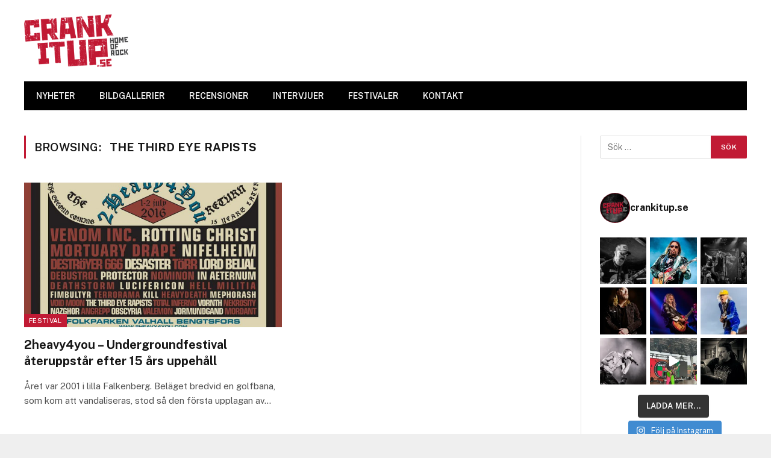

--- FILE ---
content_type: text/html; charset=utf-8
request_url: https://www.google.com/recaptcha/api2/aframe
body_size: 267
content:
<!DOCTYPE HTML><html><head><meta http-equiv="content-type" content="text/html; charset=UTF-8"></head><body><script nonce="xjzd4b2_Xs8IN68khb3Gew">/** Anti-fraud and anti-abuse applications only. See google.com/recaptcha */ try{var clients={'sodar':'https://pagead2.googlesyndication.com/pagead/sodar?'};window.addEventListener("message",function(a){try{if(a.source===window.parent){var b=JSON.parse(a.data);var c=clients[b['id']];if(c){var d=document.createElement('img');d.src=c+b['params']+'&rc='+(localStorage.getItem("rc::a")?sessionStorage.getItem("rc::b"):"");window.document.body.appendChild(d);sessionStorage.setItem("rc::e",parseInt(sessionStorage.getItem("rc::e")||0)+1);localStorage.setItem("rc::h",'1768963310683');}}}catch(b){}});window.parent.postMessage("_grecaptcha_ready", "*");}catch(b){}</script></body></html>